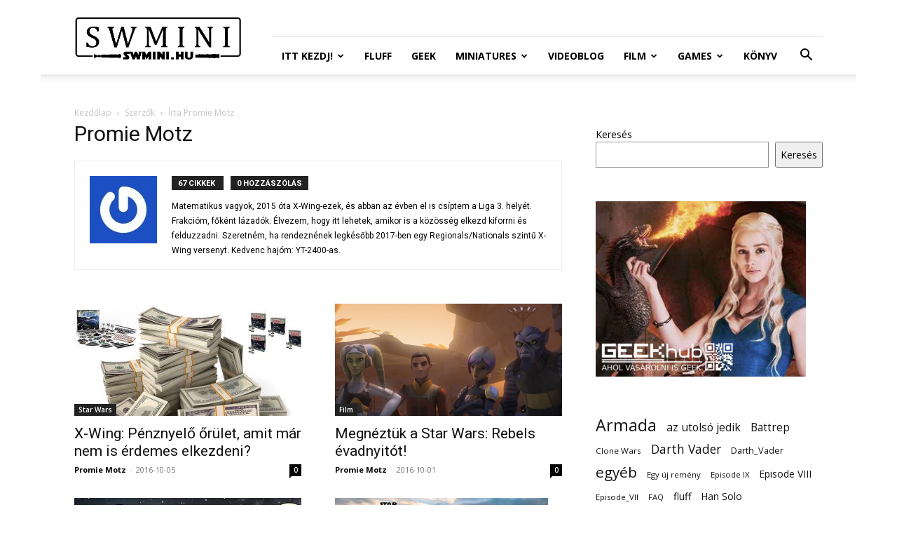

--- FILE ---
content_type: text/html; charset=UTF-8
request_url: https://swmini.hu/author/promie-motz/
body_size: 94238
content:
<!doctype html >
<!--[if IE 8]>    <html class="ie8" lang="en"> <![endif]-->
<!--[if IE 9]>    <html class="ie9" lang="en"> <![endif]-->
<!--[if gt IE 8]><!--> <html lang="hu"> <!--<![endif]-->
<head>
    <title>Promie Motz | Star Wars Miniatures Portál</title>
    <meta charset="UTF-8" />
    <meta name="viewport" content="width=device-width, initial-scale=1.0">
    <link rel="pingback" href="https://swmini.hu/xmlrpc.php" />
    <meta name='robots' content='max-image-preview:large' />
<link rel='dns-prefetch' href='//fonts.googleapis.com' />
<link rel="alternate" type="application/rss+xml" title="Star Wars Miniatures Portál &raquo; hírcsatorna" href="https://swmini.hu/feed/" />
<link rel="alternate" type="application/rss+xml" title="Star Wars Miniatures Portál &raquo; hozzászólás hírcsatorna" href="https://swmini.hu/comments/feed/" />
<link rel="alternate" type="application/rss+xml" title="Star Wars Miniatures Portál &raquo; Szerző: Promie Motz hírcsatorna" href="https://swmini.hu/author/promie-motz/feed/" />
		<!-- This site uses the Google Analytics by MonsterInsights plugin v9.11.1 - Using Analytics tracking - https://www.monsterinsights.com/ -->
		<!-- Note: MonsterInsights is not currently configured on this site. The site owner needs to authenticate with Google Analytics in the MonsterInsights settings panel. -->
					<!-- No tracking code set -->
				<!-- / Google Analytics by MonsterInsights -->
		<script type="text/javascript">
window._wpemojiSettings = {"baseUrl":"https:\/\/s.w.org\/images\/core\/emoji\/14.0.0\/72x72\/","ext":".png","svgUrl":"https:\/\/s.w.org\/images\/core\/emoji\/14.0.0\/svg\/","svgExt":".svg","source":{"wpemoji":"https:\/\/swmini.hu\/wp-includes\/js\/wp-emoji.js?ver=6.2.8","twemoji":"https:\/\/swmini.hu\/wp-includes\/js\/twemoji.js?ver=6.2.8"}};
/**
 * @output wp-includes/js/wp-emoji-loader.js
 */

( function( window, document, settings ) {
	var src, ready, ii, tests;

	// Create a canvas element for testing native browser support of emoji.
	var canvas = document.createElement( 'canvas' );
	var context = canvas.getContext && canvas.getContext( '2d' );

	/**
	 * Checks if two sets of Emoji characters render the same visually.
	 *
	 * @since 4.9.0
	 *
	 * @private
	 *
	 * @param {string} set1 Set of Emoji to test.
	 * @param {string} set2 Set of Emoji to test.
	 *
	 * @return {boolean} True if the two sets render the same.
	 */
	function emojiSetsRenderIdentically( set1, set2 ) {
		// Cleanup from previous test.
		context.clearRect( 0, 0, canvas.width, canvas.height );
		context.fillText( set1, 0, 0 );
		var rendered1 = canvas.toDataURL();

		// Cleanup from previous test.
		context.clearRect( 0, 0, canvas.width, canvas.height );
		context.fillText( set2, 0, 0 );
		var rendered2 = canvas.toDataURL();

		return rendered1 === rendered2;
	}

	/**
	 * Determines if the browser properly renders Emoji that Twemoji can supplement.
	 *
	 * @since 4.2.0
	 *
	 * @private
	 *
	 * @param {string} type Whether to test for support of "flag" or "emoji".
	 *
	 * @return {boolean} True if the browser can render emoji, false if it cannot.
	 */
	function browserSupportsEmoji( type ) {
		var isIdentical;

		if ( ! context || ! context.fillText ) {
			return false;
		}

		/*
		 * Chrome on OS X added native emoji rendering in M41. Unfortunately,
		 * it doesn't work when the font is bolder than 500 weight. So, we
		 * check for bold rendering support to avoid invisible emoji in Chrome.
		 */
		context.textBaseline = 'top';
		context.font = '600 32px Arial';

		switch ( type ) {
			case 'flag':
				/*
				 * Test for Transgender flag compatibility. Added in Unicode 13.
				 *
				 * To test for support, we try to render it, and compare the rendering to how it would look if
				 * the browser doesn't render it correctly (white flag emoji + transgender symbol).
				 */
				isIdentical = emojiSetsRenderIdentically(
					'\uD83C\uDFF3\uFE0F\u200D\u26A7\uFE0F', // as a zero-width joiner sequence
					'\uD83C\uDFF3\uFE0F\u200B\u26A7\uFE0F'  // separated by a zero-width space
				);

				if ( isIdentical ) {
					return false;
				}

				/*
				 * Test for UN flag compatibility. This is the least supported of the letter locale flags,
				 * so gives us an easy test for full support.
				 *
				 * To test for support, we try to render it, and compare the rendering to how it would look if
				 * the browser doesn't render it correctly ([U] + [N]).
				 */
				isIdentical = emojiSetsRenderIdentically(
					'\uD83C\uDDFA\uD83C\uDDF3',       // as the sequence of two code points
					'\uD83C\uDDFA\u200B\uD83C\uDDF3'  // as the two code points separated by a zero-width space
				);

				if ( isIdentical ) {
					return false;
				}

				/*
				 * Test for English flag compatibility. England is a country in the United Kingdom, it
				 * does not have a two letter locale code but rather a five letter sub-division code.
				 *
				 * To test for support, we try to render it, and compare the rendering to how it would look if
				 * the browser doesn't render it correctly (black flag emoji + [G] + [B] + [E] + [N] + [G]).
				 */
				isIdentical = emojiSetsRenderIdentically(
					// as the flag sequence
					'\uD83C\uDFF4\uDB40\uDC67\uDB40\uDC62\uDB40\uDC65\uDB40\uDC6E\uDB40\uDC67\uDB40\uDC7F',
					// with each code point separated by a zero-width space
					'\uD83C\uDFF4\u200B\uDB40\uDC67\u200B\uDB40\uDC62\u200B\uDB40\uDC65\u200B\uDB40\uDC6E\u200B\uDB40\uDC67\u200B\uDB40\uDC7F'
				);

				return ! isIdentical;
			case 'emoji':
				/*
				 * Why can't we be friends? Everyone can now shake hands in emoji, regardless of skin tone!
				 *
				 * To test for Emoji 14.0 support, try to render a new emoji: Handshake: Light Skin Tone, Dark Skin Tone.
				 *
				 * The Handshake: Light Skin Tone, Dark Skin Tone emoji is a ZWJ sequence combining 🫱 Rightwards Hand,
				 * 🏻 Light Skin Tone, a Zero Width Joiner, 🫲 Leftwards Hand, and 🏿 Dark Skin Tone.
				 *
				 * 0x1FAF1 == Rightwards Hand
				 * 0x1F3FB == Light Skin Tone
				 * 0x200D == Zero-Width Joiner (ZWJ) that links the code points for the new emoji or
				 * 0x200B == Zero-Width Space (ZWS) that is rendered for clients not supporting the new emoji.
				 * 0x1FAF2 == Leftwards Hand
				 * 0x1F3FF == Dark Skin Tone.
				 *
				 * When updating this test for future Emoji releases, ensure that individual emoji that make up the
				 * sequence come from older emoji standards.
				 */
				isIdentical = emojiSetsRenderIdentically(
					'\uD83E\uDEF1\uD83C\uDFFB\u200D\uD83E\uDEF2\uD83C\uDFFF', // as the zero-width joiner sequence
					'\uD83E\uDEF1\uD83C\uDFFB\u200B\uD83E\uDEF2\uD83C\uDFFF'  // separated by a zero-width space
				);

				return ! isIdentical;
		}

		return false;
	}

	/**
	 * Adds a script to the head of the document.
	 *
	 * @ignore
	 *
	 * @since 4.2.0
	 *
	 * @param {Object} src The url where the script is located.
	 * @return {void}
	 */
	function addScript( src ) {
		var script = document.createElement( 'script' );

		script.src = src;
		script.defer = script.type = 'text/javascript';
		document.getElementsByTagName( 'head' )[0].appendChild( script );
	}

	tests = Array( 'flag', 'emoji' );

	settings.supports = {
		everything: true,
		everythingExceptFlag: true
	};

	/*
	 * Tests the browser support for flag emojis and other emojis, and adjusts the
	 * support settings accordingly.
	 */
	for( ii = 0; ii < tests.length; ii++ ) {
		settings.supports[ tests[ ii ] ] = browserSupportsEmoji( tests[ ii ] );

		settings.supports.everything = settings.supports.everything && settings.supports[ tests[ ii ] ];

		if ( 'flag' !== tests[ ii ] ) {
			settings.supports.everythingExceptFlag = settings.supports.everythingExceptFlag && settings.supports[ tests[ ii ] ];
		}
	}

	settings.supports.everythingExceptFlag = settings.supports.everythingExceptFlag && ! settings.supports.flag;

	// Sets DOMReady to false and assigns a ready function to settings.
	settings.DOMReady = false;
	settings.readyCallback = function() {
		settings.DOMReady = true;
	};

	// When the browser can not render everything we need to load a polyfill.
	if ( ! settings.supports.everything ) {
		ready = function() {
			settings.readyCallback();
		};

		/*
		 * Cross-browser version of adding a dom ready event.
		 */
		if ( document.addEventListener ) {
			document.addEventListener( 'DOMContentLoaded', ready, false );
			window.addEventListener( 'load', ready, false );
		} else {
			window.attachEvent( 'onload', ready );
			document.attachEvent( 'onreadystatechange', function() {
				if ( 'complete' === document.readyState ) {
					settings.readyCallback();
				}
			} );
		}

		src = settings.source || {};

		if ( src.concatemoji ) {
			addScript( src.concatemoji );
		} else if ( src.wpemoji && src.twemoji ) {
			addScript( src.twemoji );
			addScript( src.wpemoji );
		}
	}

} )( window, document, window._wpemojiSettings );
</script>
<style type="text/css">
img.wp-smiley,
img.emoji {
	display: inline !important;
	border: none !important;
	box-shadow: none !important;
	height: 1em !important;
	width: 1em !important;
	margin: 0 0.07em !important;
	vertical-align: -0.1em !important;
	background: none !important;
	padding: 0 !important;
}
</style>
	<link rel='stylesheet' id='wp-block-library-css' href='https://swmini.hu/wp-includes/css/dist/block-library/style.css?ver=6.2.8' type='text/css' media='all' />
<link rel='stylesheet' id='classic-theme-styles-css' href='https://swmini.hu/wp-includes/css/classic-themes.css?ver=6.2.8' type='text/css' media='all' />
<style id='global-styles-inline-css' type='text/css'>
body{--wp--preset--color--black: #000000;--wp--preset--color--cyan-bluish-gray: #abb8c3;--wp--preset--color--white: #ffffff;--wp--preset--color--pale-pink: #f78da7;--wp--preset--color--vivid-red: #cf2e2e;--wp--preset--color--luminous-vivid-orange: #ff6900;--wp--preset--color--luminous-vivid-amber: #fcb900;--wp--preset--color--light-green-cyan: #7bdcb5;--wp--preset--color--vivid-green-cyan: #00d084;--wp--preset--color--pale-cyan-blue: #8ed1fc;--wp--preset--color--vivid-cyan-blue: #0693e3;--wp--preset--color--vivid-purple: #9b51e0;--wp--preset--gradient--vivid-cyan-blue-to-vivid-purple: linear-gradient(135deg,rgba(6,147,227,1) 0%,rgb(155,81,224) 100%);--wp--preset--gradient--light-green-cyan-to-vivid-green-cyan: linear-gradient(135deg,rgb(122,220,180) 0%,rgb(0,208,130) 100%);--wp--preset--gradient--luminous-vivid-amber-to-luminous-vivid-orange: linear-gradient(135deg,rgba(252,185,0,1) 0%,rgba(255,105,0,1) 100%);--wp--preset--gradient--luminous-vivid-orange-to-vivid-red: linear-gradient(135deg,rgba(255,105,0,1) 0%,rgb(207,46,46) 100%);--wp--preset--gradient--very-light-gray-to-cyan-bluish-gray: linear-gradient(135deg,rgb(238,238,238) 0%,rgb(169,184,195) 100%);--wp--preset--gradient--cool-to-warm-spectrum: linear-gradient(135deg,rgb(74,234,220) 0%,rgb(151,120,209) 20%,rgb(207,42,186) 40%,rgb(238,44,130) 60%,rgb(251,105,98) 80%,rgb(254,248,76) 100%);--wp--preset--gradient--blush-light-purple: linear-gradient(135deg,rgb(255,206,236) 0%,rgb(152,150,240) 100%);--wp--preset--gradient--blush-bordeaux: linear-gradient(135deg,rgb(254,205,165) 0%,rgb(254,45,45) 50%,rgb(107,0,62) 100%);--wp--preset--gradient--luminous-dusk: linear-gradient(135deg,rgb(255,203,112) 0%,rgb(199,81,192) 50%,rgb(65,88,208) 100%);--wp--preset--gradient--pale-ocean: linear-gradient(135deg,rgb(255,245,203) 0%,rgb(182,227,212) 50%,rgb(51,167,181) 100%);--wp--preset--gradient--electric-grass: linear-gradient(135deg,rgb(202,248,128) 0%,rgb(113,206,126) 100%);--wp--preset--gradient--midnight: linear-gradient(135deg,rgb(2,3,129) 0%,rgb(40,116,252) 100%);--wp--preset--duotone--dark-grayscale: url('#wp-duotone-dark-grayscale');--wp--preset--duotone--grayscale: url('#wp-duotone-grayscale');--wp--preset--duotone--purple-yellow: url('#wp-duotone-purple-yellow');--wp--preset--duotone--blue-red: url('#wp-duotone-blue-red');--wp--preset--duotone--midnight: url('#wp-duotone-midnight');--wp--preset--duotone--magenta-yellow: url('#wp-duotone-magenta-yellow');--wp--preset--duotone--purple-green: url('#wp-duotone-purple-green');--wp--preset--duotone--blue-orange: url('#wp-duotone-blue-orange');--wp--preset--font-size--small: 11px;--wp--preset--font-size--medium: 20px;--wp--preset--font-size--large: 32px;--wp--preset--font-size--x-large: 42px;--wp--preset--font-size--regular: 15px;--wp--preset--font-size--larger: 50px;--wp--preset--spacing--20: 0.44rem;--wp--preset--spacing--30: 0.67rem;--wp--preset--spacing--40: 1rem;--wp--preset--spacing--50: 1.5rem;--wp--preset--spacing--60: 2.25rem;--wp--preset--spacing--70: 3.38rem;--wp--preset--spacing--80: 5.06rem;--wp--preset--shadow--natural: 6px 6px 9px rgba(0, 0, 0, 0.2);--wp--preset--shadow--deep: 12px 12px 50px rgba(0, 0, 0, 0.4);--wp--preset--shadow--sharp: 6px 6px 0px rgba(0, 0, 0, 0.2);--wp--preset--shadow--outlined: 6px 6px 0px -3px rgba(255, 255, 255, 1), 6px 6px rgba(0, 0, 0, 1);--wp--preset--shadow--crisp: 6px 6px 0px rgba(0, 0, 0, 1);}:where(.is-layout-flex){gap: 0.5em;}body .is-layout-flow > .alignleft{float: left;margin-inline-start: 0;margin-inline-end: 2em;}body .is-layout-flow > .alignright{float: right;margin-inline-start: 2em;margin-inline-end: 0;}body .is-layout-flow > .aligncenter{margin-left: auto !important;margin-right: auto !important;}body .is-layout-constrained > .alignleft{float: left;margin-inline-start: 0;margin-inline-end: 2em;}body .is-layout-constrained > .alignright{float: right;margin-inline-start: 2em;margin-inline-end: 0;}body .is-layout-constrained > .aligncenter{margin-left: auto !important;margin-right: auto !important;}body .is-layout-constrained > :where(:not(.alignleft):not(.alignright):not(.alignfull)){max-width: var(--wp--style--global--content-size);margin-left: auto !important;margin-right: auto !important;}body .is-layout-constrained > .alignwide{max-width: var(--wp--style--global--wide-size);}body .is-layout-flex{display: flex;}body .is-layout-flex{flex-wrap: wrap;align-items: center;}body .is-layout-flex > *{margin: 0;}:where(.wp-block-columns.is-layout-flex){gap: 2em;}.has-black-color{color: var(--wp--preset--color--black) !important;}.has-cyan-bluish-gray-color{color: var(--wp--preset--color--cyan-bluish-gray) !important;}.has-white-color{color: var(--wp--preset--color--white) !important;}.has-pale-pink-color{color: var(--wp--preset--color--pale-pink) !important;}.has-vivid-red-color{color: var(--wp--preset--color--vivid-red) !important;}.has-luminous-vivid-orange-color{color: var(--wp--preset--color--luminous-vivid-orange) !important;}.has-luminous-vivid-amber-color{color: var(--wp--preset--color--luminous-vivid-amber) !important;}.has-light-green-cyan-color{color: var(--wp--preset--color--light-green-cyan) !important;}.has-vivid-green-cyan-color{color: var(--wp--preset--color--vivid-green-cyan) !important;}.has-pale-cyan-blue-color{color: var(--wp--preset--color--pale-cyan-blue) !important;}.has-vivid-cyan-blue-color{color: var(--wp--preset--color--vivid-cyan-blue) !important;}.has-vivid-purple-color{color: var(--wp--preset--color--vivid-purple) !important;}.has-black-background-color{background-color: var(--wp--preset--color--black) !important;}.has-cyan-bluish-gray-background-color{background-color: var(--wp--preset--color--cyan-bluish-gray) !important;}.has-white-background-color{background-color: var(--wp--preset--color--white) !important;}.has-pale-pink-background-color{background-color: var(--wp--preset--color--pale-pink) !important;}.has-vivid-red-background-color{background-color: var(--wp--preset--color--vivid-red) !important;}.has-luminous-vivid-orange-background-color{background-color: var(--wp--preset--color--luminous-vivid-orange) !important;}.has-luminous-vivid-amber-background-color{background-color: var(--wp--preset--color--luminous-vivid-amber) !important;}.has-light-green-cyan-background-color{background-color: var(--wp--preset--color--light-green-cyan) !important;}.has-vivid-green-cyan-background-color{background-color: var(--wp--preset--color--vivid-green-cyan) !important;}.has-pale-cyan-blue-background-color{background-color: var(--wp--preset--color--pale-cyan-blue) !important;}.has-vivid-cyan-blue-background-color{background-color: var(--wp--preset--color--vivid-cyan-blue) !important;}.has-vivid-purple-background-color{background-color: var(--wp--preset--color--vivid-purple) !important;}.has-black-border-color{border-color: var(--wp--preset--color--black) !important;}.has-cyan-bluish-gray-border-color{border-color: var(--wp--preset--color--cyan-bluish-gray) !important;}.has-white-border-color{border-color: var(--wp--preset--color--white) !important;}.has-pale-pink-border-color{border-color: var(--wp--preset--color--pale-pink) !important;}.has-vivid-red-border-color{border-color: var(--wp--preset--color--vivid-red) !important;}.has-luminous-vivid-orange-border-color{border-color: var(--wp--preset--color--luminous-vivid-orange) !important;}.has-luminous-vivid-amber-border-color{border-color: var(--wp--preset--color--luminous-vivid-amber) !important;}.has-light-green-cyan-border-color{border-color: var(--wp--preset--color--light-green-cyan) !important;}.has-vivid-green-cyan-border-color{border-color: var(--wp--preset--color--vivid-green-cyan) !important;}.has-pale-cyan-blue-border-color{border-color: var(--wp--preset--color--pale-cyan-blue) !important;}.has-vivid-cyan-blue-border-color{border-color: var(--wp--preset--color--vivid-cyan-blue) !important;}.has-vivid-purple-border-color{border-color: var(--wp--preset--color--vivid-purple) !important;}.has-vivid-cyan-blue-to-vivid-purple-gradient-background{background: var(--wp--preset--gradient--vivid-cyan-blue-to-vivid-purple) !important;}.has-light-green-cyan-to-vivid-green-cyan-gradient-background{background: var(--wp--preset--gradient--light-green-cyan-to-vivid-green-cyan) !important;}.has-luminous-vivid-amber-to-luminous-vivid-orange-gradient-background{background: var(--wp--preset--gradient--luminous-vivid-amber-to-luminous-vivid-orange) !important;}.has-luminous-vivid-orange-to-vivid-red-gradient-background{background: var(--wp--preset--gradient--luminous-vivid-orange-to-vivid-red) !important;}.has-very-light-gray-to-cyan-bluish-gray-gradient-background{background: var(--wp--preset--gradient--very-light-gray-to-cyan-bluish-gray) !important;}.has-cool-to-warm-spectrum-gradient-background{background: var(--wp--preset--gradient--cool-to-warm-spectrum) !important;}.has-blush-light-purple-gradient-background{background: var(--wp--preset--gradient--blush-light-purple) !important;}.has-blush-bordeaux-gradient-background{background: var(--wp--preset--gradient--blush-bordeaux) !important;}.has-luminous-dusk-gradient-background{background: var(--wp--preset--gradient--luminous-dusk) !important;}.has-pale-ocean-gradient-background{background: var(--wp--preset--gradient--pale-ocean) !important;}.has-electric-grass-gradient-background{background: var(--wp--preset--gradient--electric-grass) !important;}.has-midnight-gradient-background{background: var(--wp--preset--gradient--midnight) !important;}.has-small-font-size{font-size: var(--wp--preset--font-size--small) !important;}.has-medium-font-size{font-size: var(--wp--preset--font-size--medium) !important;}.has-large-font-size{font-size: var(--wp--preset--font-size--large) !important;}.has-x-large-font-size{font-size: var(--wp--preset--font-size--x-large) !important;}
.wp-block-navigation a:where(:not(.wp-element-button)){color: inherit;}
:where(.wp-block-columns.is-layout-flex){gap: 2em;}
.wp-block-pullquote{font-size: 1.5em;line-height: 1.6;}
</style>
<link rel='stylesheet' id='td-plugin-multi-purpose-css' href='https://swmini.hu/wp-content/plugins/td-composer/td-multi-purpose/style.css?ver=3dc090e4a6dd4d9e8f4a61e980b31fd9' type='text/css' media='all' />
<link rel='stylesheet' id='google-fonts-style-css' href='https://fonts.googleapis.com/css?family=Open+Sans%3A400%2C600%2C700%7CRoboto%3A400%2C500%2C700&#038;display=swap&#038;ver=12.3.1' type='text/css' media='all' />
<link rel='stylesheet' id='td-theme-css' href='https://swmini.hu/wp-content/themes/Newspaper/style.css?ver=12.3.1' type='text/css' media='all' />
<style id='td-theme-inline-css' type='text/css'>
    
        @media (max-width: 767px) {
            .td-header-desktop-wrap {
                display: none;
            }
        }
        @media (min-width: 767px) {
            .td-header-mobile-wrap {
                display: none;
            }
        }
    
	
</style>
<link rel='stylesheet' id='td-legacy-framework-front-style-css' href='https://swmini.hu/wp-content/plugins/td-composer/legacy/Newspaper/assets/css/td_legacy_main.css?ver=3dc090e4a6dd4d9e8f4a61e980b31fd9' type='text/css' media='all' />
<link rel='stylesheet' id='td-standard-pack-framework-front-style-css' href='https://swmini.hu/wp-content/plugins/td-standard-pack/Newspaper/assets/css/td_standard_pack_main.css?ver=d39710269e5f4389cf7661fe4fdc36f9' type='text/css' media='all' />
<link rel='stylesheet' id='tdb_style_cloud_templates_front-css' href='https://swmini.hu/wp-content/plugins/td-cloud-library/assets/css/tdb_main.css?ver=1182d95cb199c23e56f61364ae38f2e7' type='text/css' media='all' />
<script type='text/javascript' src='https://swmini.hu/wp-includes/js/jquery/jquery.js?ver=3.6.4' id='jquery-core-js'></script>
<script type='text/javascript' src='https://swmini.hu/wp-includes/js/jquery/jquery-migrate.js?ver=3.4.0' id='jquery-migrate-js'></script>
<link rel="https://api.w.org/" href="https://swmini.hu/wp-json/" /><link rel="alternate" type="application/json" href="https://swmini.hu/wp-json/wp/v2/users/4" /><link rel="EditURI" type="application/rsd+xml" title="RSD" href="https://swmini.hu/xmlrpc.php?rsd" />
<link rel="wlwmanifest" type="application/wlwmanifest+xml" href="https://swmini.hu/wp-includes/wlwmanifest.xml" />
<meta name="generator" content="WordPress 6.2.8" />
<!--[if lt IE 9]><script src="https://cdnjs.cloudflare.com/ajax/libs/html5shiv/3.7.3/html5shiv.js"></script><![endif]-->
        <script>
        window.tdb_global_vars = {"wpRestUrl":"https:\/\/swmini.hu\/wp-json\/","permalinkStructure":"\/%year%\/%monthnum%\/%day%\/%postname%\/"};
        window.tdb_p_autoload_vars = {"isAjax":false,"isAdminBarShowing":false,"autoloadScrollPercent":50};
    </script>
    
    <style id="tdb-global-colors">
        :root {--accent-color: #fff;}
    </style>
	

<!-- JS generated by theme -->

<script>
    
    

	    var tdBlocksArray = []; //here we store all the items for the current page

	    //td_block class - each ajax block uses a object of this class for requests
	    function tdBlock() {
		    this.id = '';
		    this.block_type = 1; //block type id (1-234 etc)
		    this.atts = '';
		    this.td_column_number = '';
		    this.td_current_page = 1; //
		    this.post_count = 0; //from wp
		    this.found_posts = 0; //from wp
		    this.max_num_pages = 0; //from wp
		    this.td_filter_value = ''; //current live filter value
		    this.is_ajax_running = false;
		    this.td_user_action = ''; // load more or infinite loader (used by the animation)
		    this.header_color = '';
		    this.ajax_pagination_infinite_stop = ''; //show load more at page x
	    }


        // td_js_generator - mini detector
        (function(){
            var htmlTag = document.getElementsByTagName("html")[0];

	        if ( navigator.userAgent.indexOf("MSIE 10.0") > -1 ) {
                htmlTag.className += ' ie10';
            }

            if ( !!navigator.userAgent.match(/Trident.*rv\:11\./) ) {
                htmlTag.className += ' ie11';
            }

	        if ( navigator.userAgent.indexOf("Edge") > -1 ) {
                htmlTag.className += ' ieEdge';
            }

            if ( /(iPad|iPhone|iPod)/g.test(navigator.userAgent) ) {
                htmlTag.className += ' td-md-is-ios';
            }

            var user_agent = navigator.userAgent.toLowerCase();
            if ( user_agent.indexOf("android") > -1 ) {
                htmlTag.className += ' td-md-is-android';
            }

            if ( -1 !== navigator.userAgent.indexOf('Mac OS X')  ) {
                htmlTag.className += ' td-md-is-os-x';
            }

            if ( /chrom(e|ium)/.test(navigator.userAgent.toLowerCase()) ) {
               htmlTag.className += ' td-md-is-chrome';
            }

            if ( -1 !== navigator.userAgent.indexOf('Firefox') ) {
                htmlTag.className += ' td-md-is-firefox';
            }

            if ( -1 !== navigator.userAgent.indexOf('Safari') && -1 === navigator.userAgent.indexOf('Chrome') ) {
                htmlTag.className += ' td-md-is-safari';
            }

            if( -1 !== navigator.userAgent.indexOf('IEMobile') ){
                htmlTag.className += ' td-md-is-iemobile';
            }

        })();




        var tdLocalCache = {};

        ( function () {
            "use strict";

            tdLocalCache = {
                data: {},
                remove: function (resource_id) {
                    delete tdLocalCache.data[resource_id];
                },
                exist: function (resource_id) {
                    return tdLocalCache.data.hasOwnProperty(resource_id) && tdLocalCache.data[resource_id] !== null;
                },
                get: function (resource_id) {
                    return tdLocalCache.data[resource_id];
                },
                set: function (resource_id, cachedData) {
                    tdLocalCache.remove(resource_id);
                    tdLocalCache.data[resource_id] = cachedData;
                }
            };
        })();

    
    
var td_viewport_interval_list=[{"limitBottom":767,"sidebarWidth":228},{"limitBottom":1018,"sidebarWidth":300},{"limitBottom":1140,"sidebarWidth":324}];
var td_animation_stack_effect="type0";
var tds_animation_stack=true;
var td_animation_stack_specific_selectors=".entry-thumb, img, .td-lazy-img";
var td_animation_stack_general_selectors=".td-animation-stack img, .td-animation-stack .entry-thumb, .post img, .td-animation-stack .td-lazy-img";
var tdc_is_installed="yes";
var td_ajax_url="https:\/\/swmini.hu\/wp-admin\/admin-ajax.php?td_theme_name=Newspaper&v=12.3.1";
var td_get_template_directory_uri="https:\/\/swmini.hu\/wp-content\/plugins\/td-composer\/legacy\/common";
var tds_snap_menu="snap";
var tds_logo_on_sticky="show_header_logo";
var tds_header_style="8";
var td_please_wait="K\u00e9rj\u00fck, v\u00e1rjon ...";
var td_email_user_pass_incorrect="T\u00e9ves felhaszn\u00e1l\u00f3n\u00e9v vagy jelsz\u00f3!";
var td_email_user_incorrect="E-mail vagy felhaszn\u00e1l\u00f3n\u00e9v t\u00e9ves!";
var td_email_incorrect="T\u00e9ves E-mail!";
var td_user_incorrect="Username incorrect!";
var td_email_user_empty="Email or username empty!";
var td_pass_empty="Pass empty!";
var td_pass_pattern_incorrect="Invalid Pass Pattern!";
var td_retype_pass_incorrect="Retyped Pass incorrect!";
var tds_more_articles_on_post_enable="";
var tds_more_articles_on_post_time_to_wait="";
var tds_more_articles_on_post_pages_distance_from_top=0;
var tds_theme_color_site_wide="#4db2ec";
var tds_smart_sidebar="enabled";
var tdThemeName="Newspaper";
var tdThemeNameWl="Newspaper";
var td_magnific_popup_translation_tPrev="El\u0151z\u0151 (balra ny\u00edl)";
var td_magnific_popup_translation_tNext="K\u00f6vetkez\u0151 (jobb ny\u00edl gomb)";
var td_magnific_popup_translation_tCounter="%curr% a %total%-b\u00f3l";
var td_magnific_popup_translation_ajax_tError="A  %url%-t nem siker\u00fclt bet\u00f6lteni.";
var td_magnific_popup_translation_image_tError="A #%curr% k\u00e9pet nem siker\u00fclt bet\u00f6lteni.";
var tdBlockNonce="916f03dda3";
var tdDateNamesI18n={"month_names":["janu\u00e1r","febru\u00e1r","m\u00e1rcius","\u00e1prilis","m\u00e1jus","j\u00fanius","j\u00falius","augusztus","szeptember","okt\u00f3ber","november","december"],"month_names_short":["jan","febr","m\u00e1rc","\u00e1pr","m\u00e1j","j\u00fan","j\u00fal","aug","szept","okt","nov","dec"],"day_names":["vas\u00e1rnap","h\u00e9tf\u0151","kedd","szerda","cs\u00fct\u00f6rt\u00f6k","p\u00e9ntek","szombat"],"day_names_short":["vas","h\u00e9t","ked","sze","cs\u00fc","p\u00e9n","szo"]};
var tdb_modal_confirm="Save";
var tdb_modal_cancel="Cancel";
var tdb_modal_confirm_alt="Yes";
var tdb_modal_cancel_alt="No";
var td_ad_background_click_link="";
var td_ad_background_click_target="";
</script>


<!-- Header style compiled by theme -->

<style>
    
.block-title > span,
    .block-title > span > a,
    .block-title > a,
    .block-title > label,
    .widgettitle,
    .widgettitle:after,
    body .td-trending-now-title,
    .td-trending-now-wrapper:hover .td-trending-now-title,
    .wpb_tabs li.ui-tabs-active a,
    .wpb_tabs li:hover a,
    .vc_tta-container .vc_tta-color-grey.vc_tta-tabs-position-top.vc_tta-style-classic .vc_tta-tabs-container .vc_tta-tab.vc_active > a,
    .vc_tta-container .vc_tta-color-grey.vc_tta-tabs-position-top.vc_tta-style-classic .vc_tta-tabs-container .vc_tta-tab:hover > a,
    .td_block_template_1 .td-related-title .td-cur-simple-item,
    .td-subcat-filter .td-subcat-dropdown:hover .td-subcat-more,
    .td-weather-information:before,
    .td-weather-week:before,
    .td_block_exchange .td-exchange-header:before,
    .td-theme-wrap .td_block_template_3 .td-block-title > *,
    .td-theme-wrap .td_block_template_4 .td-block-title > *,
    .td-theme-wrap .td_block_template_7 .td-block-title > *,
    .td-theme-wrap .td_block_template_9 .td-block-title:after,
    .td-theme-wrap .td_block_template_10 .td-block-title::before,
    .td-theme-wrap .td_block_template_11 .td-block-title::before,
    .td-theme-wrap .td_block_template_11 .td-block-title::after,
    .td-theme-wrap .td_block_template_14 .td-block-title,
    .td-theme-wrap .td_block_template_15 .td-block-title:before,
    .td-theme-wrap .td_block_template_17 .td-block-title:before {
        background-color: #222222;
    }

    .block-title,
    .td_block_template_1 .td-related-title,
    .wpb_tabs .wpb_tabs_nav,
    .vc_tta-container .vc_tta-color-grey.vc_tta-tabs-position-top.vc_tta-style-classic .vc_tta-tabs-container,
    .td-theme-wrap .td_block_template_5 .td-block-title > *,
    .td-theme-wrap .td_block_template_17 .td-block-title,
    .td-theme-wrap .td_block_template_17 .td-block-title::before {
        border-color: #222222;
    }

    .td-theme-wrap .td_block_template_4 .td-block-title > *:before,
    .td-theme-wrap .td_block_template_17 .td-block-title::after {
        border-color: #222222 transparent transparent transparent;
    }
    
    .td-theme-wrap .td_block_template_4 .td-related-title .td-cur-simple-item:before {
        border-color: #222222 transparent transparent transparent !important;
    }

.block-title > span,
    .block-title > span > a,
    .block-title > a,
    .block-title > label,
    .widgettitle,
    .widgettitle:after,
    body .td-trending-now-title,
    .td-trending-now-wrapper:hover .td-trending-now-title,
    .wpb_tabs li.ui-tabs-active a,
    .wpb_tabs li:hover a,
    .vc_tta-container .vc_tta-color-grey.vc_tta-tabs-position-top.vc_tta-style-classic .vc_tta-tabs-container .vc_tta-tab.vc_active > a,
    .vc_tta-container .vc_tta-color-grey.vc_tta-tabs-position-top.vc_tta-style-classic .vc_tta-tabs-container .vc_tta-tab:hover > a,
    .td_block_template_1 .td-related-title .td-cur-simple-item,
    .td-subcat-filter .td-subcat-dropdown:hover .td-subcat-more,
    .td-weather-information:before,
    .td-weather-week:before,
    .td_block_exchange .td-exchange-header:before,
    .td-theme-wrap .td_block_template_3 .td-block-title > *,
    .td-theme-wrap .td_block_template_4 .td-block-title > *,
    .td-theme-wrap .td_block_template_7 .td-block-title > *,
    .td-theme-wrap .td_block_template_9 .td-block-title:after,
    .td-theme-wrap .td_block_template_10 .td-block-title::before,
    .td-theme-wrap .td_block_template_11 .td-block-title::before,
    .td-theme-wrap .td_block_template_11 .td-block-title::after,
    .td-theme-wrap .td_block_template_14 .td-block-title,
    .td-theme-wrap .td_block_template_15 .td-block-title:before,
    .td-theme-wrap .td_block_template_17 .td-block-title:before {
        background-color: #222222;
    }

    .block-title,
    .td_block_template_1 .td-related-title,
    .wpb_tabs .wpb_tabs_nav,
    .vc_tta-container .vc_tta-color-grey.vc_tta-tabs-position-top.vc_tta-style-classic .vc_tta-tabs-container,
    .td-theme-wrap .td_block_template_5 .td-block-title > *,
    .td-theme-wrap .td_block_template_17 .td-block-title,
    .td-theme-wrap .td_block_template_17 .td-block-title::before {
        border-color: #222222;
    }

    .td-theme-wrap .td_block_template_4 .td-block-title > *:before,
    .td-theme-wrap .td_block_template_17 .td-block-title::after {
        border-color: #222222 transparent transparent transparent;
    }
    
    .td-theme-wrap .td_block_template_4 .td-related-title .td-cur-simple-item:before {
        border-color: #222222 transparent transparent transparent !important;
    }
</style>

<style type="text/css">img.zoooom,.zoooom img{padding:0!important;}</style><script type="text/javascript"></script>


<script type="application/ld+json">
    {
        "@context": "http://schema.org",
        "@type": "BreadcrumbList",
        "itemListElement": [
            {
                "@type": "ListItem",
                "position": 1,
                "item": {
                    "@type": "WebSite",
                    "@id": "https://swmini.hu/",
                    "name": "Kezdőlap"
                }
            },
            {
                "@type": "ListItem",
                "position": 2,
                    "item": {
                    "@type": "WebPage",
                    "@id": "https://swmini.hu/author/promie-motz/",
                    "name": "Írta Promie Motz"
                }
            }    
        ]
    }
</script>
<link rel="icon" href="https://swmini.hu/wp-content/uploads/2016/01/cropped-logo2-32x32.png" sizes="32x32" />
<link rel="icon" href="https://swmini.hu/wp-content/uploads/2016/01/cropped-logo2-192x192.png" sizes="192x192" />
<link rel="apple-touch-icon" href="https://swmini.hu/wp-content/uploads/2016/01/cropped-logo2-180x180.png" />
<meta name="msapplication-TileImage" content="https://swmini.hu/wp-content/uploads/2016/01/cropped-logo2-270x270.png" />

<!-- Button style compiled by theme -->

<style>
    
</style>

	<style id="tdw-css-placeholder"></style></head>

<body data-rsssl=1 class="archive author author-promie-motz author-4 td-standard-pack global-block-template-1 td-animation-stack-type0 td-boxed-layout" itemscope="itemscope" itemtype="https://schema.org/WebPage">

            <div class="td-scroll-up  td-hide-scroll-up-on-mob" style="display:none;"><i class="td-icon-menu-up"></i></div>
    
    <div class="td-menu-background" style="visibility:hidden"></div>
<div id="td-mobile-nav" style="visibility:hidden">
    <div class="td-mobile-container">
        <!-- mobile menu top section -->
        <div class="td-menu-socials-wrap">
            <!-- socials -->
            <div class="td-menu-socials">
                
        <span class="td-social-icon-wrap">
            <a target="_blank" href="#" title="Facebook">
                <i class="td-icon-font td-icon-facebook"></i>
            </a>
        </span>
        <span class="td-social-icon-wrap">
            <a target="_blank" href="#" title="Twitter">
                <i class="td-icon-font td-icon-twitter"></i>
            </a>
        </span>
        <span class="td-social-icon-wrap">
            <a target="_blank" href="#" title="Vimeo">
                <i class="td-icon-font td-icon-vimeo"></i>
            </a>
        </span>
        <span class="td-social-icon-wrap">
            <a target="_blank" href="#" title="VKontakte">
                <i class="td-icon-font td-icon-vk"></i>
            </a>
        </span>
        <span class="td-social-icon-wrap">
            <a target="_blank" href="#" title="Youtube">
                <i class="td-icon-font td-icon-youtube"></i>
            </a>
        </span>            </div>
            <!-- close button -->
            <div class="td-mobile-close">
                <span><i class="td-icon-close-mobile"></i></span>
            </div>
        </div>

        <!-- login section -->
        
        <!-- menu section -->
        <div class="td-mobile-content">
            <div class="menu-a-menu-container"><ul id="menu-a-menu" class="td-mobile-main-menu"><li id="menu-item-8331369" class="menu-item menu-item-type-post_type menu-item-object-page menu-item-has-children menu-item-first menu-item-8331369"><a href="https://swmini.hu/itt_kezdj/">ITT Kezdj!<i class="td-icon-menu-right td-element-after"></i></a>
<ul class="sub-menu">
	<li id="menu-item-8331370" class="menu-item menu-item-type-post_type menu-item-object-page menu-item-8331370"><a href="https://swmini.hu/rolunk/">Rólunk</a></li>
</ul>
</li>
<li id="menu-item-8331371" class="menu-item menu-item-type-taxonomy menu-item-object-category menu-item-8331371"><a href="https://swmini.hu/category/fluff/">Fluff</a></li>
<li id="menu-item-8331375" class="menu-item menu-item-type-taxonomy menu-item-object-category menu-item-8331375"><a href="https://swmini.hu/category/geek/">Geek</a></li>
<li id="menu-item-8331372" class="menu-item menu-item-type-taxonomy menu-item-object-category menu-item-has-children menu-item-8331372"><a href="https://swmini.hu/category/miniatures/">Miniatures<i class="td-icon-menu-right td-element-after"></i></a>
<ul class="sub-menu">
	<li id="menu-item-8331373" class="menu-item menu-item-type-taxonomy menu-item-object-category menu-item-8331373"><a href="https://swmini.hu/category/miniatures/x-wing/">X-Wing</a></li>
	<li id="menu-item-8340699" class="menu-item menu-item-type-taxonomy menu-item-object-category menu-item-8340699"><a href="https://swmini.hu/category/games/star-wars-sorsok/">Star Wars: Sorsok</a></li>
	<li id="menu-item-8331377" class="menu-item menu-item-type-taxonomy menu-item-object-category menu-item-8331377"><a href="https://swmini.hu/category/miniatures/armada/">Armada</a></li>
	<li id="menu-item-8331378" class="menu-item menu-item-type-taxonomy menu-item-object-category menu-item-8331378"><a href="https://swmini.hu/category/miniatures/imperial-assault/">Imperial Assault</a></li>
	<li id="menu-item-8334094" class="menu-item menu-item-type-taxonomy menu-item-object-category menu-item-8334094"><a href="https://swmini.hu/category/games/star-wars-lcg/">Star Wars: LCG</a></li>
</ul>
</li>
<li id="menu-item-8331376" class="menu-item menu-item-type-taxonomy menu-item-object-category menu-item-8331376"><a href="https://swmini.hu/category/videoblog/">Videoblog</a></li>
<li id="menu-item-8331588" class="menu-item menu-item-type-taxonomy menu-item-object-category menu-item-has-children menu-item-8331588"><a href="https://swmini.hu/category/film/">Film<i class="td-icon-menu-right td-element-after"></i></a>
<ul class="sub-menu">
	<li id="menu-item-8333228" class="menu-item menu-item-type-taxonomy menu-item-object-category menu-item-8333228"><a href="https://swmini.hu/category/film/episode-viii/">Star Wars VIII.</a></li>
	<li id="menu-item-8333229" class="menu-item menu-item-type-taxonomy menu-item-object-category menu-item-8333229"><a href="https://swmini.hu/category/film/rouge-one/">Rogue One</a></li>
	<li id="menu-item-8336764" class="menu-item menu-item-type-taxonomy menu-item-object-category menu-item-8336764"><a href="https://swmini.hu/category/film/han-solo/">Han Solo</a></li>
	<li id="menu-item-8336765" class="menu-item menu-item-type-taxonomy menu-item-object-category menu-item-8336765"><a href="https://swmini.hu/category/film/star-wars-rebels/">Star Wars: Rebels</a></li>
	<li id="menu-item-8333545" class="menu-item menu-item-type-taxonomy menu-item-object-category menu-item-8333545"><a href="https://swmini.hu/category/film/actors/">Kedvenceink</a></li>
</ul>
</li>
<li id="menu-item-8338189" class="menu-item menu-item-type-taxonomy menu-item-object-category menu-item-has-children menu-item-8338189"><a href="https://swmini.hu/category/games/">Games<i class="td-icon-menu-right td-element-after"></i></a>
<ul class="sub-menu">
	<li id="menu-item-8338190" class="menu-item menu-item-type-taxonomy menu-item-object-category menu-item-8338190"><a href="https://swmini.hu/category/games/star-wars-lcg/">Star Wars: LCG</a></li>
	<li id="menu-item-8338191" class="menu-item menu-item-type-taxonomy menu-item-object-category menu-item-8338191"><a href="https://swmini.hu/category/games/szerepjatek/">Szerepjáték</a></li>
</ul>
</li>
<li id="menu-item-8332338" class="menu-item menu-item-type-taxonomy menu-item-object-category menu-item-8332338"><a href="https://swmini.hu/category/konyv/">Könyv</a></li>
</ul></div>        </div>
    </div>

    <!-- register/login section -->
    </div>    <div class="td-search-background" style="visibility:hidden"></div>
<div class="td-search-wrap-mob" style="visibility:hidden">
	<div class="td-drop-down-search">
		<form method="get" class="td-search-form" action="https://swmini.hu/">
			<!-- close button -->
			<div class="td-search-close">
				<span><i class="td-icon-close-mobile"></i></span>
			</div>
			<div role="search" class="td-search-input">
				<span>Keresés</span>
				<input id="td-header-search-mob" type="text" value="" name="s" autocomplete="off" />
			</div>
		</form>
		<div id="td-aj-search-mob" class="td-ajax-search-flex"></div>
	</div>
</div>

    <div id="td-outer-wrap" class="td-theme-wrap">
    
        
            <div class="tdc-header-wrap ">

            <!--
Header style 8
-->


<div class="td-header-wrap td-header-style-8 ">
    
    <div class="td-container ">
        <div class="td-header-sp-logo">
                    <a class="td-main-logo" href="https://swmini.hu/">
            <img class="td-retina-data" data-retina="https://swmini.hu/wp-content/uploads/2023/04/swmini.png" src="https://swmini.hu/wp-content/uploads/2023/04/swmini.png" alt="" width="939" height="358"/>
            <span class="td-visual-hidden">Star Wars Miniatures Portál</span>
        </a>
            </div>
    </div>
    <div class="td-header-top-menu-full td-container-wrap ">
        <div class="td-container">
            <div class="td-header-row td-header-top-menu">
                <!-- LOGIN MODAL -->

                <div id="login-form" class="white-popup-block mfp-hide mfp-with-anim td-login-modal-wrap">
                    <div class="td-login-wrap">
                        <a href="#" aria-label="Back" class="td-back-button"><i class="td-icon-modal-back"></i></a>
                        <div id="td-login-div" class="td-login-form-div td-display-block">
                            <div class="td-login-panel-title">Bejelentkezés</div>
                            <div class="td-login-panel-descr">Üdvözöljük! Jelentkezzen be a fiókjába</div>
                            <div class="td_display_err"></div>
                            <form id="loginForm" action="#" method="post">
                                <div class="td-login-inputs"><input class="td-login-input" autocomplete="username" type="text" name="login_email" id="login_email" value="" required><label for="login_email">felhasználóneved</label></div>
                                <div class="td-login-inputs"><input class="td-login-input" autocomplete="current-password" type="password" name="login_pass" id="login_pass" value="" required><label for="login_pass">jelszavad</label></div>
                                <input type="button"  name="login_button" id="login_button" class="wpb_button btn td-login-button" value="Login">
                                
                            </form>

                            

                            <div class="td-login-info-text"><a href="#" id="forgot-pass-link">Forgot your password? Get help</a></div>
                            
                            
                            
                            
                        </div>

                        

                         <div id="td-forgot-pass-div" class="td-login-form-div td-display-none">
                            <div class="td-login-panel-title">Jelszó visszaállítás</div>
                            <div class="td-login-panel-descr">Jelszó visszaállítás</div>
                            <div class="td_display_err"></div>
                            <form id="forgotpassForm" action="#" method="post">
                                <div class="td-login-inputs"><input class="td-login-input" type="text" name="forgot_email" id="forgot_email" value="" required><label for="forgot_email">e-mail címed</label></div>
                                <input type="button" name="forgot_button" id="forgot_button" class="wpb_button btn td-login-button" value="Send My Password">
                            </form>
                            <div class="td-login-info-text">A jelszót email-ben küldjük el.</div>
                        </div>
                        
                        
                    </div>
                </div>
                            </div>
        </div>
    </div>
    <div class="td-header-menu-wrap-full td-container-wrap ">
        
        <div class="td-header-menu-wrap td-header-gradient ">
            <div class="td-container">
                <div class="td-header-row td-header-main-menu">
                    <div id="td-header-menu" role="navigation">
    <div id="td-top-mobile-toggle"><a href="#"><i class="td-icon-font td-icon-mobile"></i></a></div>
    <div class="td-main-menu-logo td-logo-in-header">
        		<a class="td-mobile-logo td-sticky-header" href="https://swmini.hu/">
			<img class="td-retina-data" data-retina="https://swmini.hu/wp-content/uploads/2023/04/swmini.png" src="https://swmini.hu/wp-content/uploads/2023/04/swmini.png" alt="" width="939" height="358"/>
		</a>
			<a class="td-header-logo td-sticky-header" href="https://swmini.hu/">
			<img class="td-retina-data" data-retina="https://swmini.hu/wp-content/uploads/2023/04/swmini.png" src="https://swmini.hu/wp-content/uploads/2023/04/swmini.png" alt="" width="939" height="358"/>
		</a>
	    </div>
    <div class="menu-a-menu-container"><ul id="menu-a-menu-1" class="sf-menu"><li class="menu-item menu-item-type-post_type menu-item-object-page menu-item-has-children menu-item-first td-menu-item td-normal-menu menu-item-8331369"><a href="https://swmini.hu/itt_kezdj/">ITT Kezdj!</a>
<ul class="sub-menu">
	<li class="menu-item menu-item-type-post_type menu-item-object-page td-menu-item td-normal-menu menu-item-8331370"><a href="https://swmini.hu/rolunk/">Rólunk</a></li>
</ul>
</li>
<li class="menu-item menu-item-type-taxonomy menu-item-object-category td-menu-item td-normal-menu menu-item-8331371"><a href="https://swmini.hu/category/fluff/">Fluff</a></li>
<li class="menu-item menu-item-type-taxonomy menu-item-object-category td-menu-item td-normal-menu menu-item-8331375"><a href="https://swmini.hu/category/geek/">Geek</a></li>
<li class="menu-item menu-item-type-taxonomy menu-item-object-category menu-item-has-children td-menu-item td-normal-menu menu-item-8331372"><a href="https://swmini.hu/category/miniatures/">Miniatures</a>
<ul class="sub-menu">
	<li class="menu-item menu-item-type-taxonomy menu-item-object-category td-menu-item td-normal-menu menu-item-8331373"><a href="https://swmini.hu/category/miniatures/x-wing/">X-Wing</a></li>
	<li class="menu-item menu-item-type-taxonomy menu-item-object-category td-menu-item td-normal-menu menu-item-8340699"><a href="https://swmini.hu/category/games/star-wars-sorsok/">Star Wars: Sorsok</a></li>
	<li class="menu-item menu-item-type-taxonomy menu-item-object-category td-menu-item td-normal-menu menu-item-8331377"><a href="https://swmini.hu/category/miniatures/armada/">Armada</a></li>
	<li class="menu-item menu-item-type-taxonomy menu-item-object-category td-menu-item td-normal-menu menu-item-8331378"><a href="https://swmini.hu/category/miniatures/imperial-assault/">Imperial Assault</a></li>
	<li class="menu-item menu-item-type-taxonomy menu-item-object-category td-menu-item td-normal-menu menu-item-8334094"><a href="https://swmini.hu/category/games/star-wars-lcg/">Star Wars: LCG</a></li>
</ul>
</li>
<li class="menu-item menu-item-type-taxonomy menu-item-object-category td-menu-item td-normal-menu menu-item-8331376"><a href="https://swmini.hu/category/videoblog/">Videoblog</a></li>
<li class="menu-item menu-item-type-taxonomy menu-item-object-category menu-item-has-children td-menu-item td-normal-menu menu-item-8331588"><a href="https://swmini.hu/category/film/">Film</a>
<ul class="sub-menu">
	<li class="menu-item menu-item-type-taxonomy menu-item-object-category td-menu-item td-normal-menu menu-item-8333228"><a href="https://swmini.hu/category/film/episode-viii/">Star Wars VIII.</a></li>
	<li class="menu-item menu-item-type-taxonomy menu-item-object-category td-menu-item td-normal-menu menu-item-8333229"><a href="https://swmini.hu/category/film/rouge-one/">Rogue One</a></li>
	<li class="menu-item menu-item-type-taxonomy menu-item-object-category td-menu-item td-normal-menu menu-item-8336764"><a href="https://swmini.hu/category/film/han-solo/">Han Solo</a></li>
	<li class="menu-item menu-item-type-taxonomy menu-item-object-category td-menu-item td-normal-menu menu-item-8336765"><a href="https://swmini.hu/category/film/star-wars-rebels/">Star Wars: Rebels</a></li>
	<li class="menu-item menu-item-type-taxonomy menu-item-object-category td-menu-item td-normal-menu menu-item-8333545"><a href="https://swmini.hu/category/film/actors/">Kedvenceink</a></li>
</ul>
</li>
<li class="menu-item menu-item-type-taxonomy menu-item-object-category menu-item-has-children td-menu-item td-normal-menu menu-item-8338189"><a href="https://swmini.hu/category/games/">Games</a>
<ul class="sub-menu">
	<li class="menu-item menu-item-type-taxonomy menu-item-object-category td-menu-item td-normal-menu menu-item-8338190"><a href="https://swmini.hu/category/games/star-wars-lcg/">Star Wars: LCG</a></li>
	<li class="menu-item menu-item-type-taxonomy menu-item-object-category td-menu-item td-normal-menu menu-item-8338191"><a href="https://swmini.hu/category/games/szerepjatek/">Szerepjáték</a></li>
</ul>
</li>
<li class="menu-item menu-item-type-taxonomy menu-item-object-category td-menu-item td-normal-menu menu-item-8332338"><a href="https://swmini.hu/category/konyv/">Könyv</a></li>
</ul></div></div>


    <div class="header-search-wrap">
        <div class="td-search-btns-wrap">
            <a id="td-header-search-button" href="#" role="button" class="dropdown-toggle " data-toggle="dropdown"><i class="td-icon-search"></i></a>
            <a id="td-header-search-button-mob" href="#" class="dropdown-toggle " data-toggle="dropdown"><i class="td-icon-search"></i></a>
        </div>

        <div class="td-drop-down-search" aria-labelledby="td-header-search-button">
            <form method="get" class="td-search-form" action="https://swmini.hu/">
                <div role="search" class="td-head-form-search-wrap">
                    <input id="td-header-search" type="text" value="" name="s" autocomplete="off" /><input class="wpb_button wpb_btn-inverse btn" type="submit" id="td-header-search-top" value="Keresés" />
                </div>
            </form>
            <div id="td-aj-search"></div>
        </div>
    </div>
                </div>
            </div>
        </div>
    </div>

            <div class="td-banner-wrap-full td-container-wrap ">
            <div class="td-container-header td-header-row td-header-header">
                <div class="td-header-sp-recs">
                    <div class="td-header-rec-wrap">
    <div class="td-a-rec td-a-rec-id-header  td-rec-hide-on-m td-rec-hide-on-tl td-rec-hide-on-tp td-rec-hide-on-p tdi_1 td_block_template_1">
<style>
/* custom css */
.tdi_1.td-a-rec{
					text-align: center;
				}.tdi_1 .td-element-style{
					z-index: -1;
				}.tdi_1.td-a-rec-img{
				    text-align: left;
				}.tdi_1.td-a-rec-img img{
                    margin: 0 auto 0 0;
                }@media (max-width: 767px) {
				    .tdi_1.td-a-rec-img {
				        text-align: center;
				    }
                }
</style><div class="td-all-devices"><a href="#"><img src="https://minitroopers.hu/test/swminitest/wp-content/uploads/2016/07/rec728.jpg"/></a></div></div>
</div>                </div>
            </div>
        </div>
    
</div>
            </div>

            

<div class="td-main-content-wrap td-container-wrap">
    <div class="td-container ">
        <div class="td-crumb-container">
            <div class="entry-crumbs"><span><a title="" class="entry-crumb" href="https://swmini.hu/">Kezdőlap</a></span> <i class="td-icon-right td-bread-sep td-bred-no-url-last"></i> <span class="td-bred-no-url-last">Szerzők</span> <i class="td-icon-right td-bread-sep td-bred-no-url-last"></i> <span class="td-bred-no-url-last">Írta Promie Motz</span></div>        </div>
        <div class="td-pb-row">
                                    <div class="td-pb-span8 td-main-content">
                            <div class="td-ss-main-content">
                                <div class="td-page-header">
                                    <h1 class="entry-title td-page-title">
                                        <span>Promie Motz</span>
                                    </h1>
                                </div>

                                <div class="author-box-wrap td-author-page">

    <img alt='' src='https://secure.gravatar.com/avatar/39921305093ddd96d64603c9297b63c5?s=96&#038;r=g' srcset='https://secure.gravatar.com/avatar/39921305093ddd96d64603c9297b63c5?s=192&#038;r=g 2x' class='avatar avatar-96 photo' height='96' width='96' loading='lazy' decoding='async'/>    <div class="desc">


        <div class="td-author-counters">
            <span class="td-author-post-count">
                67 CIKKEK            </span>

            <span class="td-author-comments-count">
                0 HOZZÁSZÓLÁS            </span>

        </div>

        Matematikus vagyok, 2015 óta X-Wing-ezek, és abban az évben el is csíptem a Liga 3. helyét. Frakcióm, főként lázadók. Élvezem, hogy itt lehetek, amikor is a közösség elkezd kiforrni és felduzzadni. Szeretném, ha rendeznének legkésőbb 2017-ben egy Regionals/Nationals szintű X-Wing versenyt.
Kedvenc hajóm: YT-2400-as.


        <div class="td-author-social">
                    </div>
    </div>

    <div class="clearfix"></div>
</div>
                                

	<div class="td-block-row">

	<div class="td-block-span6">
<!-- module -->
        <div class="td_module_1 td_module_wrap td-animation-stack">
            <div class="td-module-image">
                <div class="td-module-thumb"><a href="https://swmini.hu/2016/10/05/x-wing-penznyelo-orulet-amit-mar-nem-is-erdemes-elkezdeni/"  rel="bookmark" class="td-image-wrap " title="X-Wing: Pénznyelő őrület, amit már nem is érdemes elkezdeni?" ><img class="entry-thumb" src="[data-uri]" alt="" title="X-Wing: Pénznyelő őrület, amit már nem is érdemes elkezdeni?" data-type="image_tag" data-img-url="https://swmini.hu/wp-content/uploads/2016/10/money-324x160.jpg"  width="324" height="160" /></a></div>                <a href="https://swmini.hu/category/egyeb/" class="td-post-category">Star Wars</a>            </div>
            <h3 class="entry-title td-module-title"><a href="https://swmini.hu/2016/10/05/x-wing-penznyelo-orulet-amit-mar-nem-is-erdemes-elkezdeni/"  rel="bookmark" title="X-Wing: Pénznyelő őrület, amit már nem is érdemes elkezdeni?">X-Wing: Pénznyelő őrület, amit már nem is érdemes elkezdeni?</a></h3>
            <div class="td-module-meta-info">
                <span class="td-post-author-name"><a href="https://swmini.hu/author/promie-motz/">Promie Motz</a> <span>-</span> </span>                <span class="td-post-date"><time class="entry-date updated td-module-date" datetime="2016-10-05T17:21:52+01:00" >2016-10-05</time></span>                <span class="td-module-comments"><a href="https://swmini.hu/2016/10/05/x-wing-penznyelo-orulet-amit-mar-nem-is-erdemes-elkezdeni/#respond">0</a></span>            </div>

            
        </div>

        
	</div> <!-- ./td-block-span6 -->

	<div class="td-block-span6">
<!-- module -->
        <div class="td_module_1 td_module_wrap td-animation-stack">
            <div class="td-module-image">
                <div class="td-module-thumb"><a href="https://swmini.hu/2016/10/01/megneztuk-a-star-wars-rebels-evadnyitot/"  rel="bookmark" class="td-image-wrap " title="Megnéztük a Star Wars: Rebels évadnyitót!" ><img class="entry-thumb" src="[data-uri]" alt="" title="Megnéztük a Star Wars: Rebels évadnyitót!" data-type="image_tag" data-img-url="https://swmini.hu/wp-content/uploads/2016/09/borito-324x160.png"  width="324" height="160" /></a></div>                <a href="https://swmini.hu/category/film/" class="td-post-category">Film</a>            </div>
            <h3 class="entry-title td-module-title"><a href="https://swmini.hu/2016/10/01/megneztuk-a-star-wars-rebels-evadnyitot/"  rel="bookmark" title="Megnéztük a Star Wars: Rebels évadnyitót!">Megnéztük a Star Wars: Rebels évadnyitót!</a></h3>
            <div class="td-module-meta-info">
                <span class="td-post-author-name"><a href="https://swmini.hu/author/promie-motz/">Promie Motz</a> <span>-</span> </span>                <span class="td-post-date"><time class="entry-date updated td-module-date" datetime="2016-10-01T19:25:07+01:00" >2016-10-01</time></span>                <span class="td-module-comments"><a href="https://swmini.hu/2016/10/01/megneztuk-a-star-wars-rebels-evadnyitot/#respond">0</a></span>            </div>

            
        </div>

        
	</div> <!-- ./td-block-span6 --></div><!--./row-fluid-->

	<div class="td-block-row">

	<div class="td-block-span6">
<!-- module -->
        <div class="td_module_1 td_module_wrap td-animation-stack">
            <div class="td-module-image">
                <div class="td-module-thumb"><a href="https://swmini.hu/2016/09/27/x-wing-solyom-vegveszelyben/"  rel="bookmark" class="td-image-wrap " title="X-Wing: Sólyom végveszélyben" ><img class="entry-thumb" src="[data-uri]" alt="" title="X-Wing: Sólyom végveszélyben" data-type="image_tag" data-img-url="https://swmini.hu/wp-content/uploads/2016/09/nyito_blackhwk-324x160.png"  width="324" height="160" /></a></div>                <a href="https://swmini.hu/category/miniatures/" class="td-post-category">Miniatures</a>            </div>
            <h3 class="entry-title td-module-title"><a href="https://swmini.hu/2016/09/27/x-wing-solyom-vegveszelyben/"  rel="bookmark" title="X-Wing: Sólyom végveszélyben">X-Wing: Sólyom végveszélyben</a></h3>
            <div class="td-module-meta-info">
                <span class="td-post-author-name"><a href="https://swmini.hu/author/promie-motz/">Promie Motz</a> <span>-</span> </span>                <span class="td-post-date"><time class="entry-date updated td-module-date" datetime="2016-09-27T16:20:59+01:00" >2016-09-27</time></span>                <span class="td-module-comments"><a href="https://swmini.hu/2016/09/27/x-wing-solyom-vegveszelyben/#respond">0</a></span>            </div>

            
        </div>

        
	</div> <!-- ./td-block-span6 -->

	<div class="td-block-span6">
<!-- module -->
        <div class="td_module_1 td_module_wrap td-animation-stack">
            <div class="td-module-image">
                <div class="td-module-thumb"><a href="https://swmini.hu/2016/09/23/x-wing-podcast-07-az-ellenallas-hosei/"  rel="bookmark" class="td-image-wrap " title="X-Wing: Podcast 07 – Az ellenállás hősei" ><img class="entry-thumb" src="[data-uri]" alt="" title="X-Wing: Podcast 07 – Az ellenállás hősei" data-type="image_tag" data-img-url="https://swmini.hu/wp-content/uploads/2016/03/x-wing_podcastalpha.jpg"  width="304" height="160" /></a></div>                <a href="https://swmini.hu/category/miniatures/" class="td-post-category">Miniatures</a>            </div>
            <h3 class="entry-title td-module-title"><a href="https://swmini.hu/2016/09/23/x-wing-podcast-07-az-ellenallas-hosei/"  rel="bookmark" title="X-Wing: Podcast 07 – Az ellenállás hősei">X-Wing: Podcast 07 – Az ellenállás hősei</a></h3>
            <div class="td-module-meta-info">
                <span class="td-post-author-name"><a href="https://swmini.hu/author/promie-motz/">Promie Motz</a> <span>-</span> </span>                <span class="td-post-date"><time class="entry-date updated td-module-date" datetime="2016-09-23T12:42:34+01:00" >2016-09-23</time></span>                <span class="td-module-comments"><a href="https://swmini.hu/2016/09/23/x-wing-podcast-07-az-ellenallas-hosei/#comments">22</a></span>            </div>

            
        </div>

        
	</div> <!-- ./td-block-span6 --></div><!--./row-fluid-->

	<div class="td-block-row">

	<div class="td-block-span6">
<!-- module -->
        <div class="td_module_1 td_module_wrap td-animation-stack">
            <div class="td-module-image">
                <div class="td-module-thumb"><a href="https://swmini.hu/2016/09/17/x-wing-bespin-i-halalcsapda-team-epic-2/"  rel="bookmark" class="td-image-wrap " title="X-Wing: Bespin-i halálcsapda (Team Epic #2)" ><img class="entry-thumb" src="[data-uri]" alt="" title="X-Wing: Bespin-i halálcsapda (Team Epic #2)" data-type="image_tag" data-img-url="https://swmini.hu/wp-content/uploads/2016/09/nyito-324x160.png"  width="324" height="160" /></a></div>                <a href="https://swmini.hu/category/miniatures/" class="td-post-category">Miniatures</a>            </div>
            <h3 class="entry-title td-module-title"><a href="https://swmini.hu/2016/09/17/x-wing-bespin-i-halalcsapda-team-epic-2/"  rel="bookmark" title="X-Wing: Bespin-i halálcsapda (Team Epic #2)">X-Wing: Bespin-i halálcsapda (Team Epic #2)</a></h3>
            <div class="td-module-meta-info">
                <span class="td-post-author-name"><a href="https://swmini.hu/author/promie-motz/">Promie Motz</a> <span>-</span> </span>                <span class="td-post-date"><time class="entry-date updated td-module-date" datetime="2016-09-17T17:52:57+01:00" >2016-09-17</time></span>                <span class="td-module-comments"><a href="https://swmini.hu/2016/09/17/x-wing-bespin-i-halalcsapda-team-epic-2/#respond">0</a></span>            </div>

            
        </div>

        
	</div> <!-- ./td-block-span6 -->

	<div class="td-block-span6">
<!-- module -->
        <div class="td_module_1 td_module_wrap td-animation-stack">
            <div class="td-module-image">
                <div class="td-module-thumb"><a href="https://swmini.hu/2016/09/13/x-wing-tuzelesre-felkeszulni-avagy-minden-a-tuzivekrol/"  rel="bookmark" class="td-image-wrap " title="X-Wing: Tüzelésre felkészülni &#8211; avagy minden a tűzívekről" ><img class="entry-thumb" src="[data-uri]" alt="" title="X-Wing: Tüzelésre felkészülni &#8211; avagy minden a tűzívekről" data-type="image_tag" data-img-url="https://swmini.hu/wp-content/uploads/2016/08/Slave1_swmini-324x160.jpg"  width="324" height="160" /></a></div>                <a href="https://swmini.hu/category/miniatures/" class="td-post-category">Miniatures</a>            </div>
            <h3 class="entry-title td-module-title"><a href="https://swmini.hu/2016/09/13/x-wing-tuzelesre-felkeszulni-avagy-minden-a-tuzivekrol/"  rel="bookmark" title="X-Wing: Tüzelésre felkészülni &#8211; avagy minden a tűzívekről">X-Wing: Tüzelésre felkészülni &#8211; avagy minden a tűzívekről</a></h3>
            <div class="td-module-meta-info">
                <span class="td-post-author-name"><a href="https://swmini.hu/author/promie-motz/">Promie Motz</a> <span>-</span> </span>                <span class="td-post-date"><time class="entry-date updated td-module-date" datetime="2016-09-13T16:07:05+01:00" >2016-09-13</time></span>                <span class="td-module-comments"><a href="https://swmini.hu/2016/09/13/x-wing-tuzelesre-felkeszulni-avagy-minden-a-tuzivekrol/#respond">0</a></span>            </div>

            
        </div>

        
	</div> <!-- ./td-block-span6 --></div><!--./row-fluid-->

	<div class="td-block-row">

	<div class="td-block-span6">
<!-- module -->
        <div class="td_module_1 td_module_wrap td-animation-stack">
            <div class="td-module-image">
                <div class="td-module-thumb"><a href="https://swmini.hu/2016/08/29/x-wing-podcast-06-listaepitesi-trukkok-a-gyakorlatban/"  rel="bookmark" class="td-image-wrap " title="X-Wing: Podcast 06 – Listaépítési trükkök a gyakorlatban" ><img class="entry-thumb" src="[data-uri]" alt="" title="X-Wing: Podcast 06 – Listaépítési trükkök a gyakorlatban" data-type="image_tag" data-img-url="https://swmini.hu/wp-content/uploads/2016/03/x-wing_podcastalpha.jpg"  width="304" height="160" /></a></div>                <a href="https://swmini.hu/category/miniatures/" class="td-post-category">Miniatures</a>            </div>
            <h3 class="entry-title td-module-title"><a href="https://swmini.hu/2016/08/29/x-wing-podcast-06-listaepitesi-trukkok-a-gyakorlatban/"  rel="bookmark" title="X-Wing: Podcast 06 – Listaépítési trükkök a gyakorlatban">X-Wing: Podcast 06 – Listaépítési trükkök a gyakorlatban</a></h3>
            <div class="td-module-meta-info">
                <span class="td-post-author-name"><a href="https://swmini.hu/author/promie-motz/">Promie Motz</a> <span>-</span> </span>                <span class="td-post-date"><time class="entry-date updated td-module-date" datetime="2016-08-29T14:34:16+01:00" >2016-08-29</time></span>                <span class="td-module-comments"><a href="https://swmini.hu/2016/08/29/x-wing-podcast-06-listaepitesi-trukkok-a-gyakorlatban/#respond">0</a></span>            </div>

            
        </div>

        
	</div> <!-- ./td-block-span6 -->

	<div class="td-block-span6">
<!-- module -->
        <div class="td_module_1 td_module_wrap td-animation-stack">
            <div class="td-module-image">
                <div class="td-module-thumb"><a href="https://swmini.hu/2016/08/17/x-wing-karbonitbol-kiolvasztva/"  rel="bookmark" class="td-image-wrap " title="X-Wing: karbonitból kiolvasztva" ><img class="entry-thumb" src="[data-uri]" alt="" title="X-Wing: karbonitból kiolvasztva" data-type="image_tag" data-img-url="https://swmini.hu/wp-content/uploads/2016/08/carbonfreeze-324x160.jpg"  width="324" height="160" /></a></div>                <a href="https://swmini.hu/category/miniatures/" class="td-post-category">Miniatures</a>            </div>
            <h3 class="entry-title td-module-title"><a href="https://swmini.hu/2016/08/17/x-wing-karbonitbol-kiolvasztva/"  rel="bookmark" title="X-Wing: karbonitból kiolvasztva">X-Wing: karbonitból kiolvasztva</a></h3>
            <div class="td-module-meta-info">
                <span class="td-post-author-name"><a href="https://swmini.hu/author/promie-motz/">Promie Motz</a> <span>-</span> </span>                <span class="td-post-date"><time class="entry-date updated td-module-date" datetime="2016-08-17T13:22:40+01:00" >2016-08-17</time></span>                <span class="td-module-comments"><a href="https://swmini.hu/2016/08/17/x-wing-karbonitbol-kiolvasztva/#respond">0</a></span>            </div>

            
        </div>

        
	</div> <!-- ./td-block-span6 --></div><!--./row-fluid-->

	<div class="td-block-row">

	<div class="td-block-span6">
<!-- module -->
        <div class="td_module_1 td_module_wrap td-animation-stack">
            <div class="td-module-image">
                <div class="td-module-thumb"><a href="https://swmini.hu/2016/08/04/x-wing-special-forces-tie-elozetes/"  rel="bookmark" class="td-image-wrap " title="X-Wing: Special Forces TIE előzetes" ><img class="entry-thumb" src="[data-uri]" alt="" title="X-Wing: Special Forces TIE előzetes" data-type="image_tag" data-img-url="https://swmini.hu/wp-content/uploads/2016/07/nyito-324x160.jpg"  width="324" height="160" /></a></div>                <a href="https://swmini.hu/category/miniatures/" class="td-post-category">Miniatures</a>            </div>
            <h3 class="entry-title td-module-title"><a href="https://swmini.hu/2016/08/04/x-wing-special-forces-tie-elozetes/"  rel="bookmark" title="X-Wing: Special Forces TIE előzetes">X-Wing: Special Forces TIE előzetes</a></h3>
            <div class="td-module-meta-info">
                <span class="td-post-author-name"><a href="https://swmini.hu/author/promie-motz/">Promie Motz</a> <span>-</span> </span>                <span class="td-post-date"><time class="entry-date updated td-module-date" datetime="2016-08-04T15:45:34+01:00" >2016-08-04</time></span>                <span class="td-module-comments"><a href="https://swmini.hu/2016/08/04/x-wing-special-forces-tie-elozetes/#respond">0</a></span>            </div>

            
        </div>

        
	</div> <!-- ./td-block-span6 -->

	<div class="td-block-span6">
<!-- module -->
        <div class="td_module_1 td_module_wrap td-animation-stack">
            <div class="td-module-image">
                <div class="td-module-thumb"><a href="https://swmini.hu/2016/08/02/x-wing-torpedok-raketak-bombak-agyuk-es-egyebek-iv/"  rel="bookmark" class="td-image-wrap " title="X-Wing: torpedók, rakéták, bombák, ágyúk és egyebek IV." ><img class="entry-thumb" src="[data-uri]" alt="" title="X-Wing: torpedók, rakéták, bombák, ágyúk és egyebek IV." data-type="image_tag" data-img-url="https://swmini.hu/wp-content/uploads/2016/08/nyito2-324x160.jpg"  width="324" height="160" /></a></div>                <a href="https://swmini.hu/category/miniatures/" class="td-post-category">Miniatures</a>            </div>
            <h3 class="entry-title td-module-title"><a href="https://swmini.hu/2016/08/02/x-wing-torpedok-raketak-bombak-agyuk-es-egyebek-iv/"  rel="bookmark" title="X-Wing: torpedók, rakéták, bombák, ágyúk és egyebek IV.">X-Wing: torpedók, rakéták, bombák, ágyúk és egyebek IV.</a></h3>
            <div class="td-module-meta-info">
                <span class="td-post-author-name"><a href="https://swmini.hu/author/promie-motz/">Promie Motz</a> <span>-</span> </span>                <span class="td-post-date"><time class="entry-date updated td-module-date" datetime="2016-08-02T16:09:39+01:00" >2016-08-02</time></span>                <span class="td-module-comments"><a href="https://swmini.hu/2016/08/02/x-wing-torpedok-raketak-bombak-agyuk-es-egyebek-iv/#comments">18</a></span>            </div>

            
        </div>

        
	</div> <!-- ./td-block-span6 --></div><!--./row-fluid-->

	<div class="td-block-row">

	<div class="td-block-span6">
<!-- module -->
        <div class="td_module_1 td_module_wrap td-animation-stack">
            <div class="td-module-image">
                <div class="td-module-thumb"><a href="https://swmini.hu/2016/07/31/a-star-wars-rebels-3-evad-elozetese-kivesezve/"  rel="bookmark" class="td-image-wrap " title="A Star Wars: Rebels 3 évad előzetese kivesézve" ><img class="entry-thumb" src="[data-uri]" alt="" title="A Star Wars: Rebels 3 évad előzetese kivesézve" data-type="image_tag" data-img-url="https://swmini.hu/wp-content/uploads/2016/07/thranwn.jpg"  width="251" height="160" /></a></div>                <a href="https://swmini.hu/category/film/" class="td-post-category">Film</a>            </div>
            <h3 class="entry-title td-module-title"><a href="https://swmini.hu/2016/07/31/a-star-wars-rebels-3-evad-elozetese-kivesezve/"  rel="bookmark" title="A Star Wars: Rebels 3 évad előzetese kivesézve">A Star Wars: Rebels 3 évad előzetese kivesézve</a></h3>
            <div class="td-module-meta-info">
                <span class="td-post-author-name"><a href="https://swmini.hu/author/promie-motz/">Promie Motz</a> <span>-</span> </span>                <span class="td-post-date"><time class="entry-date updated td-module-date" datetime="2016-07-31T15:50:44+01:00" >2016-07-31</time></span>                <span class="td-module-comments"><a href="https://swmini.hu/2016/07/31/a-star-wars-rebels-3-evad-elozetese-kivesezve/#comments">20</a></span>            </div>

            
        </div>

        
	</div> <!-- ./td-block-span6 -->

	<div class="td-block-span6">
<!-- module -->
        <div class="td_module_1 td_module_wrap td-animation-stack">
            <div class="td-module-image">
                <div class="td-module-thumb"><a href="https://swmini.hu/2016/07/22/x-wing-arc-170-elozetes/"  rel="bookmark" class="td-image-wrap " title="X-Wing: ARC-170 előzetes" ><img class="entry-thumb" src="[data-uri]" alt="" title="X-Wing: ARC-170 előzetes" data-type="image_tag" data-img-url="https://swmini.hu/wp-content/uploads/2016/07/swx53_preview1.jpg"  width="324" height="137" /></a></div>                <a href="https://swmini.hu/category/miniatures/" class="td-post-category">Miniatures</a>            </div>
            <h3 class="entry-title td-module-title"><a href="https://swmini.hu/2016/07/22/x-wing-arc-170-elozetes/"  rel="bookmark" title="X-Wing: ARC-170 előzetes">X-Wing: ARC-170 előzetes</a></h3>
            <div class="td-module-meta-info">
                <span class="td-post-author-name"><a href="https://swmini.hu/author/promie-motz/">Promie Motz</a> <span>-</span> </span>                <span class="td-post-date"><time class="entry-date updated td-module-date" datetime="2016-07-22T14:55:18+01:00" >2016-07-22</time></span>                <span class="td-module-comments"><a href="https://swmini.hu/2016/07/22/x-wing-arc-170-elozetes/#respond">0</a></span>            </div>

            
        </div>

        
	</div> <!-- ./td-block-span6 --></div><!--./row-fluid-->

	<div class="td-block-row">

	<div class="td-block-span6">
<!-- module -->
        <div class="td_module_1 td_module_wrap td-animation-stack">
            <div class="td-module-image">
                <div class="td-module-thumb"><a href="https://swmini.hu/2016/07/19/x-wing-podcast-05-rendszerek-rendszerezve/"  rel="bookmark" class="td-image-wrap " title="X-Wing: Podcast 05 – Rendszerek rendszerezve" ><img class="entry-thumb" src="[data-uri]" alt="" title="X-Wing: Podcast 05 – Rendszerek rendszerezve" data-type="image_tag" data-img-url="https://swmini.hu/wp-content/uploads/2016/03/x-wing_podcastalpha.jpg"  width="304" height="160" /></a></div>                <a href="https://swmini.hu/category/miniatures/" class="td-post-category">Miniatures</a>            </div>
            <h3 class="entry-title td-module-title"><a href="https://swmini.hu/2016/07/19/x-wing-podcast-05-rendszerek-rendszerezve/"  rel="bookmark" title="X-Wing: Podcast 05 – Rendszerek rendszerezve">X-Wing: Podcast 05 – Rendszerek rendszerezve</a></h3>
            <div class="td-module-meta-info">
                <span class="td-post-author-name"><a href="https://swmini.hu/author/promie-motz/">Promie Motz</a> <span>-</span> </span>                <span class="td-post-date"><time class="entry-date updated td-module-date" datetime="2016-07-19T08:10:19+01:00" >2016-07-19</time></span>                <span class="td-module-comments"><a href="https://swmini.hu/2016/07/19/x-wing-podcast-05-rendszerek-rendszerezve/#respond">0</a></span>            </div>

            
        </div>

        
	</div> <!-- ./td-block-span6 -->

	<div class="td-block-span6">
<!-- module -->
        <div class="td_module_1 td_module_wrap td-animation-stack">
            <div class="td-module-image">
                <div class="td-module-thumb"><a href="https://swmini.hu/2016/07/09/x-wing-a-tamadas-idozitesenek-muveszete/"  rel="bookmark" class="td-image-wrap " title="X-Wing: a támadás időzítésének művészete" ><img class="entry-thumb" src="[data-uri]" alt="" title="X-Wing: a támadás időzítésének művészete" data-type="image_tag" data-img-url="https://swmini.hu/wp-content/uploads/2016/04/x-wing.jpg"  width="320" height="160" /></a></div>                <a href="https://swmini.hu/category/miniatures/" class="td-post-category">Miniatures</a>            </div>
            <h3 class="entry-title td-module-title"><a href="https://swmini.hu/2016/07/09/x-wing-a-tamadas-idozitesenek-muveszete/"  rel="bookmark" title="X-Wing: a támadás időzítésének művészete">X-Wing: a támadás időzítésének művészete</a></h3>
            <div class="td-module-meta-info">
                <span class="td-post-author-name"><a href="https://swmini.hu/author/promie-motz/">Promie Motz</a> <span>-</span> </span>                <span class="td-post-date"><time class="entry-date updated td-module-date" datetime="2016-07-09T16:18:08+01:00" >2016-07-09</time></span>                <span class="td-module-comments"><a href="https://swmini.hu/2016/07/09/x-wing-a-tamadas-idozitesenek-muveszete/#respond">0</a></span>            </div>

            
        </div>

        
	</div> <!-- ./td-block-span6 --></div><!--./row-fluid-->
                                <div class="page-nav td-pb-padding-side"><span class="current">1</span><a href="https://swmini.hu/author/promie-motz/page/2/" class="page" title="2">2</a><a href="https://swmini.hu/author/promie-motz/page/3/" class="page" title="3">3</a><span class="extend">...</span><a href="https://swmini.hu/author/promie-motz/page/5/" class="last" title="5">5</a><a href="https://swmini.hu/author/promie-motz/page/2/"  aria-label="next-page" ><i class="td-icon-menu-right"></i></a><span class="pages">1. oldal  a 5-ból</span><div class="clearfix"></div></div>                            </div>
                        </div>
                        <div class="td-pb-span4 td-main-sidebar">
                            <div class="td-ss-main-sidebar">
                                <aside id="block-5" class="td_block_template_1 widget block-5 widget_block widget_search"><form role="search" method="get" action="https://swmini.hu/" class="wp-block-search__button-outside wp-block-search__text-button wp-block-search"><label for="wp-block-search__input-1" class="wp-block-search__label" >Keresés</label><div class="wp-block-search__inside-wrapper " ><input type="search" id="wp-block-search__input-1" class="wp-block-search__input" name="s" value="" placeholder=""  required /><button type="submit" class="wp-block-search__button wp-element-button"  >Keresés</button></div></form></aside><aside id="block-7" class="td_block_template_1 widget block-7 widget_block widget_media_image">
<figure class="wp-block-image size-large"><img decoding="async" src="https://swmini.hu/wp-content/uploads/2016/07/geekad.jpg" alt=""/></figure>
</aside><aside id="block-4" class="td_block_template_1 widget block-4 widget_block widget_tag_cloud"><p class="wp-block-tag-cloud"><a href="https://swmini.hu/tag/armada/" class="tag-cloud-link tag-link-4 tag-link-position-1" style="font-size: 17.473684210526pt;" aria-label="Armada (86 elem)">Armada</a>
<a href="https://swmini.hu/tag/az-utolso-jedik/" class="tag-cloud-link tag-link-1271 tag-link-position-2" style="font-size: 11.894736842105pt;" aria-label="az utolsó jedik (25 elem)">az utolsó jedik</a>
<a href="https://swmini.hu/tag/battrep/" class="tag-cloud-link tag-link-12 tag-link-position-3" style="font-size: 11.578947368421pt;" aria-label="Battrep (23 elem)">Battrep</a>
<a href="https://swmini.hu/tag/clone-wars/" class="tag-cloud-link tag-link-881 tag-link-position-4" style="font-size: 8.7368421052632pt;" aria-label="Clone Wars (12 elem)">Clone Wars</a>
<a href="https://swmini.hu/tag/darth-vader/" class="tag-cloud-link tag-link-617 tag-link-position-5" style="font-size: 13.052631578947pt;" aria-label="Darth Vader (32 elem)">Darth Vader</a>
<a href="https://swmini.hu/tag/darth_vader/" class="tag-cloud-link tag-link-16 tag-link-position-6" style="font-size: 9.4736842105263pt;" aria-label="Darth_Vader (14 elem)">Darth_Vader</a>
<a href="https://swmini.hu/tag/egyeb/" class="tag-cloud-link tag-link-9 tag-link-position-7" style="font-size: 15.578947368421pt;" aria-label="egyéb (57 elem)">egyéb</a>
<a href="https://swmini.hu/tag/egy-uj-remeny/" class="tag-cloud-link tag-link-710 tag-link-position-8" style="font-size: 8.4210526315789pt;" aria-label="Egy új remény (11 elem)">Egy új remény</a>
<a href="https://swmini.hu/tag/episode-ix/" class="tag-cloud-link tag-link-1242 tag-link-position-9" style="font-size: 8.4210526315789pt;" aria-label="Episode IX (11 elem)">Episode IX</a>
<a href="https://swmini.hu/tag/episode-viii/" class="tag-cloud-link tag-link-680 tag-link-position-10" style="font-size: 10.526315789474pt;" aria-label="Episode VIII (18 elem)">Episode VIII</a>
<a href="https://swmini.hu/tag/episode_vii/" class="tag-cloud-link tag-link-20 tag-link-position-11" style="font-size: 8.4210526315789pt;" aria-label="Episode_VII (11 elem)">Episode_VII</a>
<a href="https://swmini.hu/tag/faq/" class="tag-cloud-link tag-link-18 tag-link-position-12" style="font-size: 8.4210526315789pt;" aria-label="FAQ (11 elem)">FAQ</a>
<a href="https://swmini.hu/tag/fluff/" class="tag-cloud-link tag-link-21 tag-link-position-13" style="font-size: 10.526315789474pt;" aria-label="fluff (18 elem)">fluff</a>
<a href="https://swmini.hu/tag/han-solo/" class="tag-cloud-link tag-link-689 tag-link-position-14" style="font-size: 10.526315789474pt;" aria-label="Han Solo (18 elem)">Han Solo</a>
<a href="https://swmini.hu/tag/han-solo-spin-off/" class="tag-cloud-link tag-link-898 tag-link-position-15" style="font-size: 8.4210526315789pt;" aria-label="Han Solo spin off (11 elem)">Han Solo spin off</a>
<a href="https://swmini.hu/tag/han_solo/" class="tag-cloud-link tag-link-15 tag-link-position-16" style="font-size: 8.7368421052632pt;" aria-label="Han_Solo (12 elem)">Han_Solo</a>
<a href="https://swmini.hu/tag/imperial_assault/" class="tag-cloud-link tag-link-10 tag-link-position-17" style="font-size: 14pt;" aria-label="Imperial_Assault (40 elem)">Imperial_Assault</a>
<a href="https://swmini.hu/tag/infomorzsa/" class="tag-cloud-link tag-link-959 tag-link-position-18" style="font-size: 8.7368421052632pt;" aria-label="infómorzsa (12 elem)">infómorzsa</a>
<a href="https://swmini.hu/tag/kepregeny/" class="tag-cloud-link tag-link-688 tag-link-position-19" style="font-size: 8pt;" aria-label="képregény (10 elem)">képregény</a>
<a href="https://swmini.hu/tag/lego/" class="tag-cloud-link tag-link-13 tag-link-position-20" style="font-size: 10.947368421053pt;" aria-label="LEGO (20 elem)">LEGO</a>
<a href="https://swmini.hu/tag/luke-skywalker/" class="tag-cloud-link tag-link-621 tag-link-position-21" style="font-size: 11.368421052632pt;" aria-label="Luke Skywalker (22 elem)">Luke Skywalker</a>
<a href="https://swmini.hu/tag/palpatine/" class="tag-cloud-link tag-link-74 tag-link-position-22" style="font-size: 9.4736842105263pt;" aria-label="Palpatine (14 elem)">Palpatine</a>
<a href="https://swmini.hu/tag/rebels/" class="tag-cloud-link tag-link-174 tag-link-position-23" style="font-size: 10.315789473684pt;" aria-label="Rebels (17 elem)">Rebels</a>
<a href="https://swmini.hu/tag/rey/" class="tag-cloud-link tag-link-165 tag-link-position-24" style="font-size: 10.315789473684pt;" aria-label="Rey (17 elem)">Rey</a>
<a href="https://swmini.hu/tag/rogue-one/" class="tag-cloud-link tag-link-614 tag-link-position-25" style="font-size: 16.947368421053pt;" aria-label="Rogue One (76 elem)">Rogue One</a>
<a href="https://swmini.hu/tag/rouge-one/" class="tag-cloud-link tag-link-665 tag-link-position-26" style="font-size: 15.052631578947pt;" aria-label="Rouge One (50 elem)">Rouge One</a>
<a href="https://swmini.hu/tag/star-wars/" class="tag-cloud-link tag-link-616 tag-link-position-27" style="font-size: 22pt;" aria-label="Star Wars (233 elem)">Star Wars</a>
<a href="https://swmini.hu/tag/star-wars-8/" class="tag-cloud-link tag-link-679 tag-link-position-28" style="font-size: 13.789473684211pt;" aria-label="Star Wars 8 (38 elem)">Star Wars 8</a>
<a href="https://swmini.hu/tag/star-wars-lazadok/" class="tag-cloud-link tag-link-737 tag-link-position-29" style="font-size: 9.1578947368421pt;" aria-label="Star Wars: Lázadók (13 elem)">Star Wars: Lázadók</a>
<a href="https://swmini.hu/tag/star-wars-rebels/" class="tag-cloud-link tag-link-736 tag-link-position-30" style="font-size: 10pt;" aria-label="Star Wars: Rebels (16 elem)">Star Wars: Rebels</a>
<a href="https://swmini.hu/tag/star-wars-kisokos/" class="tag-cloud-link tag-link-949 tag-link-position-31" style="font-size: 13.684210526316pt;" aria-label="star wars kisokos (37 elem)">star wars kisokos</a>
<a href="https://swmini.hu/tag/star-wars-miniatures/" class="tag-cloud-link tag-link-948 tag-link-position-32" style="font-size: 11.578947368421pt;" aria-label="star wars miniatures (23 elem)">star wars miniatures</a>
<a href="https://swmini.hu/tag/star_wars/" class="tag-cloud-link tag-link-5 tag-link-position-33" style="font-size: 18.947368421053pt;" aria-label="Star_Wars (119 elem)">Star_Wars</a>
<a href="https://swmini.hu/tag/star_wars_armada/" class="tag-cloud-link tag-link-7 tag-link-position-34" style="font-size: 15.894736842105pt;" aria-label="Star_Wars:Armada (61 elem)">Star_Wars:Armada</a>
<a href="https://swmini.hu/tag/swmini/" class="tag-cloud-link tag-link-156 tag-link-position-35" style="font-size: 11.157894736842pt;" aria-label="swmini (21 elem)">swmini</a>
<a href="https://swmini.hu/tag/the-last-jedi/" class="tag-cloud-link tag-link-1252 tag-link-position-36" style="font-size: 11.789473684211pt;" aria-label="the last jedi (24 elem)">the last jedi</a>
<a href="https://swmini.hu/tag/the_force_awakens/" class="tag-cloud-link tag-link-11 tag-link-position-37" style="font-size: 10.947368421053pt;" aria-label="the_force_awakens (20 elem)">the_force_awakens</a>
<a href="https://swmini.hu/tag/tie_fighter/" class="tag-cloud-link tag-link-23 tag-link-position-38" style="font-size: 9.4736842105263pt;" aria-label="TIE_Fighter (14 elem)">TIE_Fighter</a>
<a href="https://swmini.hu/tag/trailer/" class="tag-cloud-link tag-link-35 tag-link-position-39" style="font-size: 12.315789473684pt;" aria-label="Trailer (27 elem)">Trailer</a>
<a href="https://swmini.hu/tag/verseny/" class="tag-cloud-link tag-link-26 tag-link-position-40" style="font-size: 8.4210526315789pt;" aria-label="Verseny (11 elem)">Verseny</a>
<a href="https://swmini.hu/tag/videoblog/" class="tag-cloud-link tag-link-33 tag-link-position-41" style="font-size: 9.4736842105263pt;" aria-label="videoblog (14 elem)">videoblog</a>
<a href="https://swmini.hu/tag/wave_8/" class="tag-cloud-link tag-link-41 tag-link-position-42" style="font-size: 9.1578947368421pt;" aria-label="Wave_8 (13 elem)">Wave_8</a>
<a href="https://swmini.hu/tag/x-wing/" class="tag-cloud-link tag-link-8 tag-link-position-43" style="font-size: 17.263157894737pt;" aria-label="X-Wing (83 elem)">X-Wing</a>
<a href="https://swmini.hu/tag/x-wing_miniatures/" class="tag-cloud-link tag-link-6 tag-link-position-44" style="font-size: 16.105263157895pt;" aria-label="X-Wing_Miniatures (64 elem)">X-Wing_Miniatures</a>
<a href="https://swmini.hu/tag/zsivany-egyes/" class="tag-cloud-link tag-link-802 tag-link-position-45" style="font-size: 15.052631578947pt;" aria-label="Zsivány Egyes (50 elem)">Zsivány Egyes</a></p></aside>                            </div>
                        </div>
                            </div> <!-- /.td-pb-row -->
    </div> <!-- /.td-container -->
</div> <!-- /.td-main-content-wrap -->

<!-- Instagram -->

	
	
            <div class="tdc-footer-wrap ">

                <!-- Footer -->
				
                <!-- Sub Footer -->
				    <div class="td-sub-footer-container td-container-wrap ">
        <div class="td-container">
            <div class="td-pb-row">
                <div class="td-pb-span td-sub-footer-menu">
                                    </div>

                <div class="td-pb-span td-sub-footer-copy">
                    Star Wars Miniauter Portál - A Star Wars Világos és Sötét oldala                </div>
            </div>
        </div>
    </div>
            </div><!--close td-footer-wrap-->
			
</div><!--close td-outer-wrap-->




    <!--

        Theme: Newspaper by tagDiv.com 2023
        Version: 12.3.1 (rara)
        Deploy mode: deploy
        
        uid: 697078f07ad04
    -->

    <style id='core-block-supports-inline-css' type='text/css'>
/**
 * Core styles: block-supports
 */

</style>
<script type='text/javascript' src='https://swmini.hu/wp-includes/js/underscore.min.js?ver=1.13.4' id='underscore-js'></script>
<script type='text/javascript' src='https://swmini.hu/wp-content/plugins/td-cloud-library/assets/js/js_posts_autoload.min.js?ver=1182d95cb199c23e56f61364ae38f2e7' id='tdb_js_posts_autoload-js'></script>
<script type='text/javascript' src='https://swmini.hu/wp-content/plugins/td-composer/legacy/Newspaper/js/tagdiv_theme.min.js?ver=12.3.1' id='td-site-min-js'></script>
<script type='text/javascript' src='https://swmini.hu/wp-content/plugins/wp-image-zoooom/assets/js/jquery.image_zoom.min.js?ver=1.60' id='image_zoooom-js'></script>
<script type='text/javascript' id='image_zoooom-init-js-extra'>
/* <![CDATA[ */
var IZ = {"options":[],"with_woocommerce":"0","exchange_thumbnails":"1","enable_mobile":"0","woo_categories":"0","woo_slider":"0","enable_surecart":"0"};
/* ]]> */
</script>
<script type='text/javascript' src='https://swmini.hu/wp-content/plugins/wp-image-zoooom/assets/js/image_zoom-init.js?ver=1.60' id='image_zoooom-init-js'></script>
<script type='text/javascript' src='https://swmini.hu/wp-content/plugins/td-cloud-library/assets/js/js_files_for_front.min.js?ver=1182d95cb199c23e56f61364ae38f2e7' id='tdb_js_files_for_front-js'></script>

<!-- JS generated by theme -->

<script>
    


            

	            // if the theme has tdBackstr support, it means this already uses it
                if ( 'undefined' !== typeof window.tdBackstr ) {

                    (function(){
                        // the site background td-backstretch jquery object is dynamically added in DOM, and after any translation effects are applied over td-backstretch
                        var wrapper_image_jquery_obj = jQuery( '<div class=\'backstretch\'></div>' );
                        var image_jquery_obj = jQuery( '<img class=\'td-backstretch not-parallax\' src=\'http://minitroopers.hu/test/swminitest/wp-content/uploads/2016/07/bg2.jpg\' >' );

                        wrapper_image_jquery_obj.append( image_jquery_obj );

                        jQuery( 'body' ).prepend( wrapper_image_jquery_obj );

                        var td_backstr_item = new tdBackstr.item();

                        td_backstr_item.wrapper_image_jquery_obj = wrapper_image_jquery_obj;
                        td_backstr_item.image_jquery_obj = image_jquery_obj;

	                    tdBackstr.add_item( td_backstr_item );

                    })();
                }

            
            
</script>


</body>
</html>